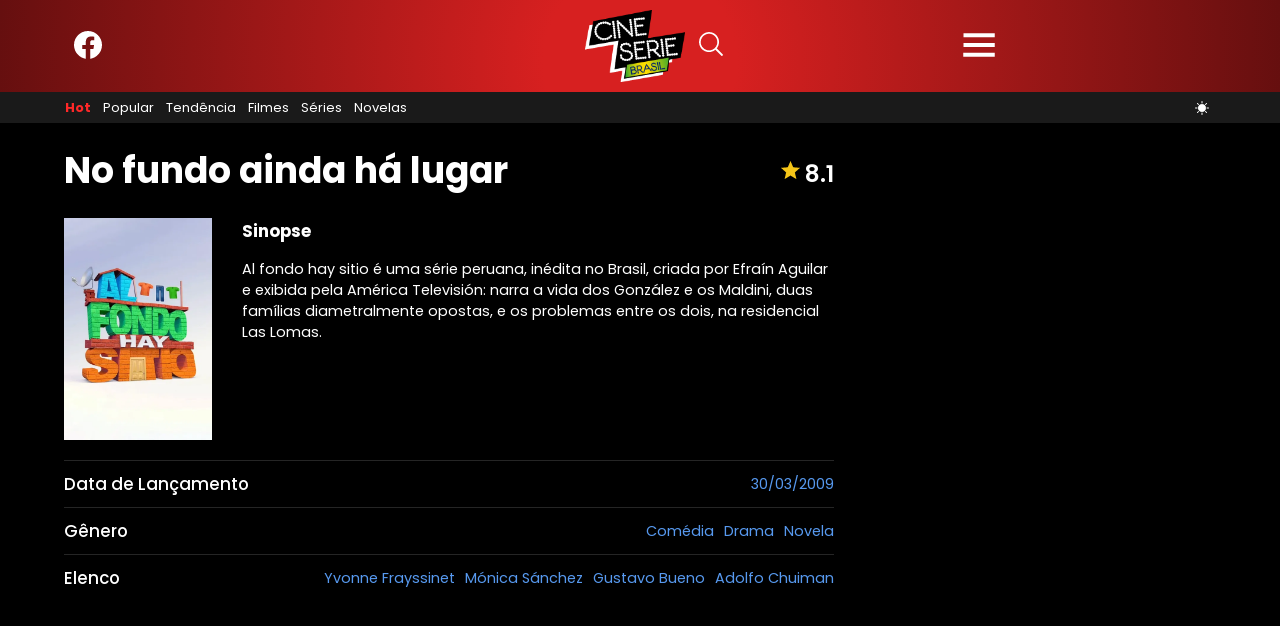

--- FILE ---
content_type: text/html; charset=UTF-8
request_url: https://cineserie.com.br/novelas/no-fundo-ainda-h%C3%A1-lugar-32209
body_size: 14402
content:
<!DOCTYPE html>

<html lang="pt-BR" class=fdx-dark-mode>
<head>
	<script>
	var fdxm = {
		adblock_enabled: null,
		async_uri_prefix: "async",
		capture_page_views: true,
		capture_page_views_retries: 0,
		checks_performed: {},
		lang:{},
		gaid: 'G-DBQ8CQQNGW',
		user_affected_components_config: {},
		user_affected_containers_map: {},
		user_cookie_name: "usersess",
		user_data: {preferences: {},},
		user_presence: false,
	};

	var cineserie = {
        ads: {
            partners: []
        }
    };
	</script>
	
	<meta charset="UTF-8">
	<meta name="theme-color" media="(prefers-color-scheme: light)" content="#0C142A" />
	<meta name="theme-color" media="(prefers-color-scheme: dark)" content="#FFFFFF" />
	<meta name="viewport" content="width=device-width, initial-scale=1">
	<link rel="icon" href="/assets/img/favicons/favicon.ico" sizes="any"><!-- 32×32 -->
	<link rel="icon" href="/assets/img/favicons/icon.svg" type="image/svg+xml">
	<link rel="apple-touch-icon" href="/assets/img/favicons/apple-touch-icon-iphone-60x60.png">
	<link rel="apple-touch-icon" sizes="76x76" href="/assets/img/favicons/apple-touch-icon-ipad-76x76.png">
	<link rel="apple-touch-icon" sizes="120x120" href="/assets/img/favicons/apple-touch-icon-iphone-retina-120x120.png">
	<link rel="apple-touch-icon" sizes="152x152" href="/assets/img/favicons/apple-touch-icon-ipad-retina-152x152.png">
	<link rel="manifest" href="/assets/img/favicons/site.webmanifest" crossorigin="use-credentials">

	<meta http-equiv="X-UA-Compatible" content="IE=edge">
		<link rel="prefetch" href="https://cineserie.com.br/assets/libs/vendor/spfjs/spf.js?ver=b85b0880c3e3b4d545429f208e5af038" as="script" />
	<link rel="prefetch" href="https://cineserie.com.br/assets/templates/fdxm_base_cineserie.js?ver=bef1100cf943b1bae3ccf359ec7b173d" as="script" />

	<!-- <link rel="preload" href="/assets/templates/fonts/poppins-v20-latin-300.woff2" as="font" type="font/woff2" crossorigin="anonymous">
	<link rel="preload" href="/assets/templates/fonts/poppins-v20-latin-500.woff2" as="font" type="font/woff2" crossorigin="anonymous">
	<link rel="preload" href="/assets/templates/fonts/poppins-v20-latin-600.woff2" as="font" type="font/woff2" crossorigin="anonymous">
	<link rel="preload" href="/assets/templates/fonts/poppins-v20-latin-700.woff2" as="font" type="font/woff2" crossorigin="anonymous">
	<link rel="preload" href="/assets/templates/fonts/poppins-v20-latin-regular.woff2" as="font" type="font/woff2" crossorigin="anonymous">
	<link rel="preload" href="/assets/templates/fonts/roboto-v30-latin-regular.woff2" as="font" type="font/woff2" crossorigin="anonymous">
	<link rel="preload" href="/assets/templates/fonts/open-sans-v29-latin-regular.woff2" as="font" type="font/woff2" crossorigin="anonymous"> -->
	<!-- <link rel="preconnect" href="https://fonts.googleapis.com">
	<link rel="preconnect" href="https://fonts.gstatic.com" crossorigin> -->
	<!-- <link href="https://fonts.googleapis.com/css2?family=Open+Sans:wght@400;700&family=Poppins:wght@300;400;500;600;700&family=Roboto:wght@300;400;700&display=swap" rel="preload stylesheet"> -->
	<!--  -->
	<!-- Files preload end  -->
	<!-- Page title tags -->
	<title>No fundo ainda há lugar — cineserie.com.br</title>
	<!-- Meta tags -->
	<meta name="description" content="Al fondo hay sitio é uma série peruana, inédita no Brasil, criada por Efraín Aguilar e exibida pela América Televisión: narra a vida dos González e os Maldini, duas famílias diametralmente opostas, e os problemas entre os dois, na residencial Las Lomas."><meta property="og:type" content="website"><meta property="og:title" content="Al Fondo Hay Sitio"><meta property="og:description" content="Al fondo hay sitio é uma série peruana, inédita no Brasil, criada por Efraín Aguilar e exibida pela América Televisión: narra a vida dos González e os Maldini, duas famílias diametralmente opostas, e os problemas entre os dois, na residencial Las Lomas."><meta property="og:url" content="https://cineserie.com.br/novelas/no-fundo-ainda-há-lugar-32209"><meta property="og:site_name" content="cineserie.com.br"><meta property="og:locale" content="pt-BR"><meta property="og:image" content="https://cineserie.com.br/wp-content/uploads/"><meta property="og:image:width" content="885"><meta property="og:image:height" content="498"><meta name="twitter:card" content="summary_large_image"><meta name="twitter:site" content="@lbdfootball"><meta name="twitter:creator" content="@lbdfootball"><meta name="robots" content="max-snippet:-1, max-image-preview:large, max-video-preview:-1">	<!-- Script tags -->
	<script type="application/ld+json">{"@context":"https://schema.org","@graph":[{"@type":"Organization","@id":"https://cineserie.com.br/#organization","name":"cineserie","url":"https://cineserie.com.br/","sameAs":["https://www.facebook.com/cineseries.com.br"],"logo":{"@type":"ImageObject","@id":"https://cineserie.com.br/#logo","inLanguage":"pt-BR","url":"https://cineserie.com.br/wp-content/uploads/2023/10/2023_10_Cineserie_logo_br_color.png?width=233&height=49&aspect_ratio=233:49&ver=1","contentUrl":"https://cineserie.com.br/wp-content/uploads/2023/10/2023_10_Cineserie_logo_br_color.png?width=233&height=49&aspect_ratio=233:49&ver=1","width":"233","height":"50","caption":"cineserie.com.br"},"image":{"@id":"https://cineserie.com.br/#logo"},"potentialAction":{"@type":"SearchAction","target":{"@type":"EntryPoint","urlTemplate":"https://cineserie.com.br/?s={search_term_string}"},"query-input":{"@type":"PropertyValueSpecification","valueRequired":"https://schema.org/True","valueName":"search_term_string"}}},{"@type":"WebSite","@id":"https://cineserie.com.br/#website","name":"cineserie","description":"cineserie.com.br: Acompanhe todas as not\u00edcias do cinema: Not\u00edcias sobre filmes e series do mundo inteiro cineserie.com.br","alternateName":"cineserie.com.br","publisher":{"@id":"https://cineserie.com.br/#organization"},"url":"https://cineserie.com.br/","potentialAction":{"@type":"SearchAction","target":{"@type":"EntryPoint","urlTemplate":"https://cineserie.com.br/?s={search_term_string}"},"query-input":"required name=search_term_string"},"inLanguage":"pt-BR"},{"@type":"BreadcrumbList","@id":"https://cineserie.com.br/novelas/no-fundo-ainda-h\u00e1-lugar-32209/#breadcrumb","itemListElement":[{"@type":"ListItem","position":1,"item":{"@type":"WebPage","@id":"https://cineserie.com.br/","url":"https://cineserie.com.br/","name":"cineserie"}},{"@type":"ListItem","position":2,"item":{"@type":"WebPage","@id":"https://cineserie.com.br/series","url":"https://cineserie.com.br/series","name":"S\u00e9ries"}},[{"@type":"ListItem","position":3,"item":{"@type":"Movie","@id":"https://cineserie.com.br/novelas/no-fundo-ainda-h\u00e1-lugar-32209","url":"https://cineserie.com.br/novelas/no-fundo-ainda-h\u00e1-lugar-32209","name":"No fundo ainda h\u00e1 lugar"}}]]},{"@context":"http://schema.org","@type":"TVSeries","name":"Al Fondo Hay Sitio","creator":{"@type":"Person","name":["Efrain Aguilar"]},"datePublished":"2009-03-30","image":"https://image.tmdb.org/t/p/w500//g7cuCCkvoBuSwemTHYz3k0hvvmz.jpg","description":"Al fondo hay sitio \u00e9 uma s\u00e9rie peruana, in\u00e9dita no Brasil, criada por Efra\u00edn Aguilar e exibida pela Am\u00e9rica Televisi\u00f3n: narra a vida dos Gonz\u00e1lez e os Maldini, duas fam\u00edlias diametralmente opostas, e os problemas entre os dois, na residencial Las Lomas.","trailer":{"@type":"VideoObject","name":"No fundo ainda h\u00e1 lugar","description":"Al fondo hay sitio \u00e9 uma s\u00e9rie peruana, in\u00e9dita no Brasil, criada por Efra\u00edn Aguilar e exibida pela Am\u00e9rica Televisi\u00f3n: narra a vida dos Gonz\u00e1lez e os Maldini, duas fam\u00edlias diametralmente opostas, e os problemas entre os dois, na residencial Las Lomas.","uploadDate":"2009-03-30","contentUrl":"","embedUrl":"","thumbnailUrl":"http://img.youtube.com/vi//sddefault.jpg"},"aggregateRating":[{"@type":"AggregateRating","ratingValue":"8.051","bestRating":10,"worstRating":0,"ratingCount":"197"}],"actor":[{"@type":"Person","name":"Yvonne Frayssinet"},{"@type":"Person","name":"M\u00f3nica S\u00e1nchez"},{"@type":"Person","name":"Gustavo Bueno"},{"@type":"Person","name":"Adolfo Chuiman"}],"genre":["Com\u00e9dia","Drama","Novela"]},{"@type":"BreadcrumbList","itemListElement":[{"@type":"ListItem","position":1,"item":{"@type":"WebPage","@id":"https://cineserie.com.br/","url":"https://cineserie.com.br/","name":"cineserie"}},{"@type":"ListItem","position":2,"item":{"@type":"WebPage","@id":"https://cineserie.com.br/series","url":"https://cineserie.com.br/series","name":"S\u00e9ries"}},[{"@type":"ListItem","position":3,"item":{"@type":"Movie","@id":"https://cineserie.com.br/novelas/no-fundo-ainda-h\u00e1-lugar-32209","url":"https://cineserie.com.br/novelas/no-fundo-ainda-h\u00e1-lugar-32209","name":"No fundo ainda h\u00e1 lugar"}}]]}]}</script>	<!-- Link tags -->
	<link rel="canonical" href="https://cineserie.com.br/novelas/no-fundo-ainda-há-lugar-32209">	<!-- CSS inline start -->
	<style type="text/css">@font-face{font-family:Poppins;font-display:swap;font-style:normal;font-weight:300;src:local(""),url(/assets/templates/fonts/poppins-v20-latin-300.woff2) format("woff2"),url(/assets/templates/fonts/poppins-v20-latin-300.woff) format("woff")}@font-face{font-family:Poppins;font-display:swap;font-style:normal;font-weight:400;src:local(""),url(/assets/templates/fonts/poppins-v20-latin-regular.woff2) format("woff2"),url(/assets/templates/fonts/poppins-v20-latin-regular.woff) format("woff")}@font-face{font-family:Poppins;font-display:swap;font-style:normal;font-weight:500;src:local(""),url(/assets/templates/fonts/poppins-v20-latin-500.woff2) format("woff2"),url(/assets/templates/fonts/poppins-v20-latin-500.woff) format("woff")}@font-face{font-family:Poppins;font-display:swap;font-style:normal;font-weight:600;src:local(""),url(/assets/templates/fonts/poppins-v20-latin-600.woff2) format("woff2"),url(/assets/templates/fonts/poppins-v20-latin-600.woff) format("woff")}@font-face{font-family:Poppins;font-display:swap;font-style:normal;font-weight:700;src:local(""),url(/assets/templates/fonts/poppins-v20-latin-700.woff2) format("woff2"),url(/assets/templates/fonts/poppins-v20-latin-700.woff) format("woff")}
@font-face{font-family:Roboto;font-display:swap;font-style:normal;font-weight:300;src:local(""),url(/assets/templates/fonts/roboto-v30-latin-300.woff2) format("woff2")}@font-face{font-family:Roboto;font-display:swap;font-style:normal;font-weight:400;src:local(""),url(/assets/templates/fonts/roboto-v30-latin-regular.woff2) format("woff2")}@font-face{font-family:Roboto;font-display:swap;font-style:normal;font-weight:700;src:local(""),url(/assets/templates/fonts/roboto-v30-latin-700.woff2) format("woff2")}
@font-face{font-family:"Open Sans";font-display:swap;font-style:normal;font-weight:400;src:local(""),url(/assets/templates/fonts/open-sans-v29-latin-regular.woff2) format("woff2")}@font-face{font-family:"Open Sans";font-display:swap;font-style:normal;font-weight:700;src:local(""),url(/assets/templates/fonts/open-sans-v29-latin-700.woff2) format("woff2")}
@charset "UTF-8";html{-webkit-text-size-adjust:100%}body{margin:0}main{display:block}h1{font-size:2em;margin:.67em 0}hr{box-sizing:content-box;height:0;overflow:visible}pre{font-family:monospace,monospace;font-size:1em}a{color:unset;text-decoration:none;background-color:transparent}b{font-weight:bolder}img,picture{max-width:100%;display:block;height:auto}img{border-style:none}button,input,select,textarea{font-family:inherit;font-size:100%;margin:0}button,input{overflow:visible}button,select{text-transform:none}[type=button],[type=submit],button{-webkit-appearance:button}[type=button]::-moz-focus-inner,[type=submit]::-moz-focus-inner,button::-moz-focus-inner{border-style:none;padding:0}[type=button]:-moz-focusring,[type=submit]:-moz-focusring,button:-moz-focusring{outline:1px dotted ButtonText}textarea{overflow:auto}[type=checkbox]{box-sizing:border-box;padding:0}[type=search]{-webkit-appearance:textfield;outline-offset:-2px}[type=search]::-webkit-search-decoration{-webkit-appearance:none}::-webkit-file-upload-button{-webkit-appearance:button;font:inherit}[hidden]{display:none}h1,h2,h3{margin:0;letter-spacing:0}input{border:none}input:focus{outline:0}ul{list-style:none;margin:0;padding:0}*,:after,:before{box-sizing:border-box}.container{max-width:1010px;margin:0 auto}.header-content{position:relative;width:100%;padding-top:20px;background-color:var(--color-main-background);border:0;border-bottom:thin solid var(--color-bottom-header-border-1);border-image-slice:1;transition:.2s ease-in-out}.header-content__row{display:flex;flex-direction:column;justify-content:flex-start;align-items:flex-start;padding-left:10px;padding-right:10px;max-width:1182px;margin:0 auto;background-color:var(--color-main-background);padding-bottom:20px}.header-content__col-left{max-width:100%;margin-bottom:20px}.header-content__col-right{max-width:100%}@media screen and (min-width:800px){.header-content__row{flex-direction:row;justify-content:space-between;align-items:center;padding-left:15px;padding-right:15px}.header-content__col-left{max-width:80%;margin-bottom:0}.header-content__col-right{max-width:20%}}.main-content{font-family:Poppins,Roboto,Open Sans,sans-serif,sans-serif;background:var(--color-main-background);color:#fff;padding-top:30px}.main-content__all{width:100%;padding-left:15px;padding-right:15px}.main-content__row{display:flex;flex-direction:column;justify-content:center;align-items:center;max-width:1182px;margin:0 auto;position:relative;z-index:1}.main-content__col-left,.main-content__col-right{width:100%;padding-left:10px;padding-right:10px;margin-bottom:30px}.main-content__col-right{display:flex;flex-direction:column;gap:30px}.main-content__col-right:last-child{margin-bottom:30px}.main-content__col-right-sticky-top{display:flex;flex-direction:column;gap:30px;position:sticky;top:112px}@media screen and (min-width:800px){.main-content__row{flex-direction:row;flex-wrap:nowrap;justify-content:center;align-items:stretch}.main-content__col-left{flex:2;max-width:70%}.main-content__col-right{flex:1;max-width:30%}}@media screen and (min-width:1025px){.main-content__col-left{max-width:67.66667%;padding-left:15px;padding-right:15px}.main-content__col-right{min-width:32.33333%;padding-left:15px;padding-right:15px}}@media screen and (min-width:800px) and (max-width:1042px){.main-content__col-right{width:100%;min-width:321px}}.component__title{font-size:.938rem;line-height:1.125;font-weight:800;text-transform:uppercase;letter-spacing:normal;color:var(--color-secondary);margin-bottom:20px}.component__header{width:100%;color:#fff;margin:0 0 15px}.component__header-filter-list{display:flex;flex-wrap:wrap;text-transform:uppercase;border-bottom:1px solid var(--color-primary)}.component__header-filter-item{font-size:.8125rem;font-weight:700;color:#c0bfbf;border-bottom:1px solid transparent;transition:border-color 375ms ease-in-out,background-color 375ms ease-in-out,color 375ms ease-in-out;padding:8px 7px;margin-bottom:-1px;cursor:pointer}.component__header-filter-item:hover,.component__white_border_menu_item{color:#fff;border-bottom:1px var(--color-post-list-filter) solid}.component__body{width:100%;height:auto}.component__buttons{display:flex;justify-content:center;margin:20px 0 0 0}@media screen and (min-width:601px){.component__title{font-size:1rem}.component__header-filter-item{font-size:.875rem;padding:8px 10px}}@media screen and (min-width:1025px){.component__title{font-size:1.125rem}}.black-box{border-radius:10px!important;padding:20px 10px;background-color:var(--color-primary)}@media screen and (min-width:601px){.black-box{padding:25px 15px}}@media screen and (min-width:800px){.black-box{padding:20px 20px}}@media screen and (min-width:1025px){.black-box{padding:30px 30px}}.posts--body{display:grid;gap:30px}@media screen and (min-width:601px){.posts--body{grid-template-columns:repeat(2,1fr);gap:30px 20px}}@media screen and (min-width:1025px){.posts--body{gap:30px}}.icon{fill:var(--color-primary-icon)}.icon--fdx-smaller{height:.675rem;width:.675rem}.icon--xxs{height:1rem;width:1rem}.icon--xs{height:1.2rem;width:1.2rem}.icon--s{height:1.75rem;width:1.75rem}.icon--m{height:2rem;width:2rem}.icon--l{height:2.625rem;width:2.625rem}.icon--xl{height:3rem;width:3rem}.icon--xxl{height:4.3rem;width:4.3rem}.icon--blue{fill:var(--color-primary)}.icon--only-white{fill:var(--white)}.icon--only-yellow{fill:var(--yellow)}.icon--gray{fill:var(--gray)}.icon--light-gray{fill:#ccc}.icon--pink{fill:var(--pink)}.icon--primary-icon{fill:var(--color-primary-icon)}.item__image{position:relative}.item__entry-flags{margin-bottom:10px;position:absolute;z-index:12;left:10px;right:auto;top:-5px;transition:top 175ms ease-in-out}.item__entry-flags:hover{top:-10px}.item__entry-flag{display:block;box-sizing:border-box;position:relative;top:0;width:35px;height:35px;vertical-align:top;font-size:0;line-height:30px;text-align:center;border-style:solid;border-radius:50%;border-color:#f5205d;background-color:#f5205d;color:#fff}.item__category{text-transform:uppercase;text-decoration:none;border:1px solid #333;border-color:var(--color-primary);font-size:.8125rem;font-weight:600;line-height:18px;letter-spacing:normal;color:#fff;padding:3px 9px;transition:border-color 375ms ease-in-out,background-color 375ms ease-in-out,color 375ms ease-in-out}@media (min-width:800px){.item__category{padding:1px 9px}}.item__category:hover{background-color:var(--color-primary-category)!important;border:1px solid var(--color-secondary)}.item__reactions{display:flex;justify-content:start;align-items:center;font-size:.8125rem;line-height:18px;padding:1px 9px}.item__reactions span{color:#ccc;font-weight:400;margin-left:5px}.item__title{line-height:1.2}.item--featured{margin-bottom:40px}.item--featured .thumbnail__link{position:relative;z-index:3;grid-row:1/2;grid-column:1/2;-webkit-background-size:cover;-moz-background-size:cover;-o-background-size:cover;background-size:cover}.item--featured .thumbnail__link img{width:100%;height:100%;border-radius:10px 10px 0 0;object-fit:cover}@media screen and (min-width:601px){.item--featured .thumbnail__link{height:100%}}.item--featured .item__image{display:grid;width:100%;height:100%;grid-template-rows:1fr;grid-template-columns:1fr}.item--featured .item__info{display:flex;flex-direction:column;pointer-events:none;position:relative;z-index:4;grid-row:1/2;grid-column:1/2;padding:20px 10px;align-self:end;background-position:center bottom;background-repeat:no-repeat;border-radius:10px;color:#fff;background-image:linear-gradient(to bottom,transparent,rgba(0,0,0,.75) 100%)}.item--featured .item__info-thumbnail{display:inline-flex;position:relative;z-index:5;pointer-events:all;align-items:center;flex-wrap:wrap}.item--featured .item__title{display:inline-flex;pointer-events:none;position:relative;z-index:3;margin-top:8px;font-size:1.5rem;-webkit-line-clamp:3;-webkit-box-orient:vertical;overflow:hidden;line-height:1.067;letter-spacing:-.05em;font-weight:600;text-shadow:1px 1px 0 rgba(0,0,0,.33)}@media screen and (min-width:601px){.item--featured .item__info{padding:20px 30px}.item--featured .item__title{font-size:1.625rem}}@media screen and (min-width:1025px){.item--featured .item__title{font-size:2.125rem}}.item--default{display:flex;flex-direction:column;width:100%}.item--default .thumbnail__link{grid-column:1/2;grid-row:1/3;-webkit-background-size:cover;-moz-background-size:cover;-o-background-size:cover;background-size:cover}.item--default .thumbnail__link img{border-radius:10px 10px 0 0;object-fit:cover;width:100%}.item--default .item__image{display:grid}.item--default .item__category{justify-self:start;margin-left:1px;margin-bottom:0}.item--default .item__info{flex:1 0 auto;background-color:var(--color-primary);padding:12px 10px;border-radius:0 0 10px 10px}.item--default .item__info-thumbnail{grid-column:1/2;grid-row:2/3;position:relative}.item--default .item__reactions{justify-content:center;background-color:#0c142a}.item--default .item__reactions .icon{fill:#b4b4b4}.item--default .item__reactions span{color:#b4b4b4}.item--default .item__title{font-size:1.125rem;display:-webkit-box;-webkit-line-clamp:3;-webkit-box-orient:vertical;overflow:hidden;color:var(--color-secondary)}.item--default .item__title:hover{color:var(--color-primary-links)}.item--default .item__paragraph{font-size:.938rem;line-height:18px;font-weight:600;letter-spacing:-.025em;color:var(--color-item-paragraph);display:-webkit-box;-webkit-line-clamp:2;-webkit-box-orient:vertical;overflow:hidden}.item--default .item__time-published{font-size:.875rem;font-weight:400;line-height:16px;margin-bottom:2px;color:var(--color-general-text);letter-spacing:normal}.item--default .item__time-published time{display:inline-block;margin-right:5px;vertical-align:top}@media screen and (min-width:601px){.item--default .item__info{padding:15px 20px}.item--default .item__title{font-size:1.25rem}}@media screen and (min-width:800px){.item--default .item__info{padding:20px 30px}}.item--numbered{position:relative}.item--numbered .thumbnail__link img{width:100%}.item--numbered .item__image{display:block}.item--numbered .item__image .add-radius{border-radius:10px}.item--numbered .item__info{display:flex;justify-content:center;align-items:center;position:absolute;font-size:1rem;width:30px;height:30px;border-radius:100%;background-color:var(--blue);top:7px;left:7px;pointer-events:none}.item--border .item__image img{border-radius:10px!important}.btn{cursor:pointer;text-transform:uppercase;font:700 .8125rem serif;font-family:Poppins,Roboto,Open Sans,sans-serif;border-radius:5px}.btn--m{width:22.75rem;padding:8px 18px}@media screen and (min-width:1025px){.btn--m{width:22.75rem;padding:5px 18px}}.btn--dark{background-color:var(--black);color:#fff;border-color:var(--black)}.amp #content_button_amp{display:flex;justify-content:center;margin:30px 0}.amp #content_button_amp a{display:flex;justify-content:center;width:22.75rem;padding:12px 18px;background-color:#282828;color:#fff;cursor:pointer;text-transform:uppercase;font:700 .8125rem serif;font-family:Poppins,Roboto,Open Sans,sans-serif;border-radius:5px}.skeleton{display:flex;flex-direction:column;background-color:#f6f6f6;border-radius:10px}.skeleton__title{height:27px;border-radius:10px;background-image:linear-gradient(90deg,#ddd 0,#e8e8e8 40px,#ddd 80px);animation:slidein_title 1s infinite;transform-origin:0 100%}@keyframes slidein{0%{transform:scaleX(.2)}100%{transform:scaleX(1)}}@keyframes slidein_title{0%{transform:scaleX(.2)}100%{transform:scaleX(.7)}}html{overflow-y:scroll}body{background-color:#fff;font-family:Poppins,Roboto,Open Sans,sans-serif,sans-serif;font-size:12px;letter-spacing:normal;position:relative;min-height:100vh;display:flex;flex-direction:column}::-webkit-scrollbar{width:16px;height:5px}::-webkit-scrollbar-thumb{background-color:#6c707a!important}::-webkit-scrollbar-track{background:var(--color_content)}button,button:focus,textarea,textarea:focus{outline:0}::-webkit-scrollbar-button:single-button{background-color:#0c142a;display:block;background-size:10px;background-repeat:no-repeat}::-webkit-scrollbar-button:single-button:vertical:decrement{height:17px;width:16px;background-position:center 4px;background-image:url("data:image/svg+xml;utf8,<svg xmlns='http://www.w3.org/2000/svg' width='100' height='100' fill='rgb(96, 96, 96)'><polygon points='50,00 0,50 100,50'/></svg>")}::-webkit-scrollbar-button:single-button:vertical:decrement:hover{background-image:url("data:image/svg+xml;utf8,<svg xmlns='http://www.w3.org/2000/svg' width='100' height='100' fill='rgb(112, 112, 112)'><polygon points='50,00 0,50 100,50'/></svg>")}::-webkit-scrollbar-button:single-button:vertical:decrement:active{background-image:url("data:image/svg+xml;utf8,<svg xmlns='http://www.w3.org/2000/svg' width='100' height='100' fill='rgb(128, 128, 128)'><polygon points='50,00 0,50 100,50'/></svg>")}::-webkit-scrollbar-button:single-button:vertical:increment{height:17px;width:16px;background-position:center 8px;background-image:url("data:image/svg+xml;utf8,<svg xmlns='http://www.w3.org/2000/svg' width='100' height='100' fill='rgb(96, 96, 96)'><polygon points='0,0 100,0 50,50'/></svg>")}::-webkit-scrollbar-button:single-button:vertical:increment:hover{background-image:url("data:image/svg+xml;utf8,<svg xmlns='http://www.w3.org/2000/svg' width='100' height='100' fill='rgb(112, 112, 112)'><polygon points='0,0 100,0 50,50'/></svg>")}::-webkit-scrollbar-button:single-button:vertical:increment:active{background-image:url("data:image/svg+xml;utf8,<svg xmlns='http://www.w3.org/2000/svg' width='100' height='100' fill='rgb(128, 128, 128)'><polygon points='0,0 100,0 50,50'/></svg>")}#footer_wrapper{margin-top:auto}.content-row{display:-ms-flexbox;display:-webkit-flex;display:flex;-ms-flex-wrap:wrap;-webkit-flex-wrap:wrap;flex-wrap:wrap;-ms-flex-align:stretch;-webkit-align-items:stretch;align-items:stretch;max-width:1182px;margin:0 auto;position:relative}.row{display:flex}.column{border:0!important;width:100%;padding:15px 15px 0;font-size:12px}
/* Make clicks pass-through */
#nprogress {
  pointer-events: none;
}

#nprogress .bar {
  background: #29d;

  position: fixed;
  z-index: 1031;
  top: 0;
  left: 0;

  width: 100%;
  height: 2px;
}

/* Fancy blur effect */
#nprogress .peg {
  display: block;
  position: absolute;
  right: 0px;
  width: 100px;
  height: 100%;
  box-shadow: 0 0 10px #29d, 0 0 5px #29d;
  opacity: 1.0;

  -webkit-transform: rotate(3deg) translate(0px, -4px);
      -ms-transform: rotate(3deg) translate(0px, -4px);
          transform: rotate(3deg) translate(0px, -4px);
}

/* Remove these to get rid of the spinner */
#nprogress .spinner {
  display: block;
  position: fixed;
  z-index: 1031;
  top: 15px;
  right: 15px;
}

#nprogress .spinner-icon {
  width: 18px;
  height: 18px;
  box-sizing: border-box;

  border: solid 2px transparent;
  border-top-color: #29d;
  border-left-color: #29d;
  border-radius: 50%;

  -webkit-animation: nprogress-spinner 400ms linear infinite;
          animation: nprogress-spinner 400ms linear infinite;
}

.nprogress-custom-parent {
  overflow: hidden;
  position: relative;
}

.nprogress-custom-parent #nprogress .spinner,
.nprogress-custom-parent #nprogress .bar {
  position: absolute;
}

@-webkit-keyframes nprogress-spinner {
  0%   { -webkit-transform: rotate(0deg); }
  100% { -webkit-transform: rotate(360deg); }
}
@keyframes nprogress-spinner {
  0%   { transform: rotate(0deg); }
  100% { transform: rotate(360deg); }
}


@charset "UTF-8";#button{display:flex;justify-content:center;align-items:center;background-color:#ccc;width:40px;height:40px;text-align:center;border-radius:4px;position:fixed;bottom:12px;right:15px;transition:background-color .3s,opacity .5s,visibility .5s;opacity:0;visibility:hidden;z-index:1000}#button::after{color:#fff}#button:hover{cursor:pointer;filter:var(--white-icons)}#button:active{background-color:#555}#button.show{display:flex;justify-content:center;align-items:center;opacity:1;visibility:visible}html.fdx-header-sidebar-off #header_wrapper .aside{width:320px;background-color:var(--color-aside);-webkit-overflow-scrolling:touch;transition:width .5s ease-in-out}html.fdx-header-sidebar-off #header_wrapper .header-sidebar-overlay{display:block;visibility:visible;opacity:.666;transition:visibility .5s,opacity .5s cubic-bezier(.735,.185,.41,1.245)}.off{display:none}.header-sidebar-overlay{visibility:hidden;width:100%;position:fixed;z-index:6;top:0;bottom:0;cursor:pointer;transition:visibility 0s .5s,opacity .5s cubic-bezier(.735,.185,.41,1.245);-webkit-backface-visibility:hidden;backface-visibility:hidden;background-color:#fff;opacity:0}#header_wrapper{clear:both;position:static;position:-webkit-sticky;position:sticky;left:0;right:0;top:0;z-index:5}#header_wrapper .header{display:block;background:var(--color-header);transition:.4s ease-in-out}#header_wrapper .header .top-menu{margin:0 auto;max-width:1182px;display:flex;justify-content:space-between;align-items:center;padding:10px}#header_wrapper .header .top-menu__toggle-arrow{display:none;position:absolute;z-index:2;left:50%;right:auto;bottom:0;width:0;height:0;margin-left:-6px;border-width:6px;border-style:solid;border-color:transparent transparent var(--color-search-background);content:""}#header_wrapper .header .top-menu__social-media{flex:2;display:flex;justify-content:flex-start;align-items:center}#header_wrapper .header .top-menu__social-media-item:first-child{margin-left:15px}#header_wrapper .header .top-menu__social-media-item{margin-right:20px}#header_wrapper .header .top-menu__social-media-item>a :hover{filter:var(--red-icons)}#header_wrapper .header .top-menu__logo{display:flex;justify-content:start;margin-right:10px}#header_wrapper .header .top-menu__search-button-wrapper{height:37px;justify-self:flex-end;position:relative;flex:1;display:flex}#header_wrapper .header .top-menu__search-button{position:relative;cursor:pointer;margin:0;padding:0;border:none;background-color:transparent}#header_wrapper .header .top-menu__search-form-wrapper{width:320px;position:absolute;top:35px;left:-292px;background-color:var(--color-search-background);color:var(--gray);transition:all .3s ease;z-index:6;display:none;visibility:hidden;opacity:0}#header_wrapper .header .top-menu__search-form{margin:20px 30px}#header_wrapper .header .top-menu__fdx-search-show{display:block;visibility:visible;opacity:1;transition:all .3s ease}#header_wrapper .header .top-menu__search-form-wrapper>form .top-menu__search-form-inner{width:100%;display:flex;align-items:center;position:relative}#header_wrapper .header .top-menu__search-form-wrapper>form .top-menu__search-form-inner .top-menu__search-form-field{width:100%;border:1px var(--color-filter-border) solid;background-color:var(--color_content);color:var(--color-primary-text);font-size:14px;padding:8px;border-radius:5px;outline:0}#header_wrapper .header .top-menu__search-form-wrapper>form .top-menu__search-form-inner .top-menu__search-form-field:focus{border-color:var(--color-search-border)}#header_wrapper .header .top-menu__search-form-field-button{position:absolute;right:5px;width:30px;height:30px;background-size:25px;background-color:transparent;color:inherit;text-align:center;border:none;border-radius:5px;font-size:0;cursor:pointer}#header_wrapper .header .top-menu .top-menu__search-form-field::-webkit-search-cancel-button{position:relative;right:30px;cursor:pointer}#header_wrapper .header .top-menu__hamburger-toggle-wrap{flex:1;order:4;display:flex;justify-content:end;align-items:center}#header_wrapper .header .top-menu__hamburger-toggle-wrap a.hamburger-toggle{display:block;padding:0;cursor:pointer}#header_wrapper .header .top-menu--period-time{display:none}@media screen and (max-width:1025px){#header_wrapper .header .top-menu{padding-top:5px;padding-bottom:5px}#header_wrapper .header .top-menu__social-media{display:none}#header_wrapper .header .top-menu__logo{margin-right:0;order:2}#header_wrapper .header .top-menu__search-button-wrapper{order:3;justify-content:end}#header_wrapper .header .top-menu--period-time{display:block;margin-right:5px}#header_wrapper .header .top-menu--period-time button.mobile-toggle-btn{background-color:transparent;border:none;cursor:pointer}#header_wrapper .header .top-menu--period-time button.mobile-toggle-btn svg.icon{display:inline-block;vertical-align:middle;margin:auto 0}#header_wrapper .header .top-menu--period-time button.mobile-toggle-btn .icon-moon-night{transform:rotate(195deg)}#header_wrapper .header .top-menu__hamburger-toggle-wrap{order:1;justify-content:start}#header_wrapper .header .top-menu__hamburger-toggle-wrap a.hamburger-toggle{margin-right:1px}#header_wrapper .header .top-menu__search-form-wrapper{right:-10px;width:100vw;left:unset}}@media screen and (max-width:601px){#header_wrapper .header .top-menu{padding-top:2px;padding-bottom:2px}#header_wrapper .header .top-menu__logo-default>img{max-width:190px;max-height:70px}}#header_wrapper .header .menu-nav{background-color:var(--color-primary-nav)}#header_wrapper .header .menu-nav__main-nav{min-height:31.19px;max-width:1182px;margin:0 auto;display:flex;justify-content:space-between;align-items:center;padding:0 10px}#header_wrapper .header .menu-nav__url-list-item{display:flex;min-height:18px;flex-wrap:wrap;color:#fff;font-size:.8125rem;font-weight:400;line-height:16px}#header_wrapper .header .menu-nav__first{color:var(--color-active-nav);font-weight:700}#header_wrapper .header .menu-nav .toggle-btn,#header_wrapper .header .menu-nav__has-submenu,#header_wrapper .header .menu-nav__url-list-item>li{position:relative;padding:4px 6px}#header_wrapper .header .menu-nav__has-submenu>a,#header_wrapper .header .menu-nav__url-list-item>li>a{display:inline-block;vertical-align:middle;margin:auto 0}#header_wrapper .header .menu-nav__has-submenu>a>.icon,#header_wrapper .header .menu-nav__url-list-item>li>a>.icon{margin-left:5px;display:inline-block;vertical-align:middle;fill:#fff}#header_wrapper .header .menu-nav__has-sub-submenu>a:hover,#header_wrapper .header .menu-nav__has-submenu>a:hover,#header_wrapper .header .menu-nav__url-list-item>li>a:hover{color:var(--color-active-nav)}#header_wrapper .header .menu-nav__dropdown-url-items,#header_wrapper .header .menu-nav__submenu-url-items{display:none;width:245px;max-width:270px;position:absolute;top:13px;opacity:0;text-transform:uppercase;padding:20px 0;background:var(--color-primary-dropdown);transition:all .3s linear}#header_wrapper .header .menu-nav__dropdown-url-items>li:hover>ul.menu-nav__submenu-url-items,#header_wrapper .header .menu-nav__url-list-item>li:hover>ul.menu-nav__dropdown-url-items{display:block;opacity:1;transform:translateY(5%)}#header_wrapper .header .menu-nav__has-submenu{padding:4px 15px 4px 20px}#header_wrapper .header .menu-nav--submenu-right{display:none;position:absolute;width:230px;max-width:240px;left:240px;top:-50%}#header_wrapper .header .menu-nav__period-toggle{display:flex;justify-content:center;align-items:center;cursor:pointer}#header_wrapper .header .menu-nav__period-toggle button.toggle-btn{display:flex;background-color:transparent;border:none;cursor:pointer;margin-left:5px;margin-right:5px}#header_wrapper .header .menu-nav__period-toggle button.toggle-btn svg.icon{display:inline-block;vertical-align:middle;margin:auto 0}@media screen and (max-width:1025px){#header_wrapper .header .menu-nav{display:none}}#header_wrapper .header .aside{width:0;height:100vh;position:fixed;z-index:7;top:0;bottom:0;left:0;right:auto;background-color:var(--color-aside);color:var(--color-letters);overflow-y:auto;overflow-x:hidden;overscroll-behavior:contain;-webkit-overflow-scrolling:touch;transition:width .5s ease-in-out}#header_wrapper .header .aside__wrapper{display:block;width:320px;min-height:100vh;z-index:3;padding:15px 30px}#header_wrapper .header .aside__top-list{font-size:1rem;font-weight:700;text-transform:uppercase;margin-bottom:30px;line-height:1.125}#header_wrapper .header .aside__item{display:block;margin:4px 0}#header_wrapper .header .aside--close-item{text-align:center;opacity:1;margin-bottom:15px}#header_wrapper .header .aside--close-item>i{cursor:pointer;padding:5px 15px}#header_wrapper .header .aside--close-item>i :hover{opacity:.5}#header_wrapper .header .aside__middle{display:flex;margin-bottom:30px}#header_wrapper .header .aside--item-social-media{margin:0 10px}#header_wrapper .header .aside--item-social-media>a>.icon{height:1.75rem;width:1.75rem}#header_wrapper .header .aside__bottom{display:block;font-size:13px;line-height:20px}#header_wrapper .header .aside--item-bottom:nth-child(1){color:var(--color-active-nav)}#header_wrapper .header .aside__has-submenu>a,#header_wrapper .header .aside__item>a{display:flex;justify-content:space-between;align-items:center}#header_wrapper .header .aside__has-submenu>a>.icon,#header_wrapper .header .aside__item>a>.icon{display:inline-block;vertical-align:middle;fill:var(--color-primary)}#header_wrapper .header .aside__dropdown-url-items>li>a>.fdx-icon-arrow-up,#header_wrapper .header .aside__item>a>.fdx-icon-arrow-up{transform:rotate(180deg);transition:transform .2s}#header_wrapper .header .aside__dropdown-url-items{display:none;font-weight:700;padding:20px 0 20px 10px;text-transform:uppercase;transition:all .5s ease-in-out}#header_wrapper .header .aside__dropdown-url-items>li,#header_wrapper .header .aside__submenu-url-items>li{padding:4px 0}#header_wrapper .header .aside__dropdown-url-items>li:nth-child(1),#header_wrapper .header .aside__submenu-url-items>li:nth-child(1){color:#a0a0a0;font-weight:700}#header_wrapper .header .aside--item-social-media>a:hover,#header_wrapper .header .aside__dropdown-url-items>li>a:hover,#header_wrapper .header .aside__item>a:hover,#header_wrapper .header .aside__submenu-url-items>li>a:hover{color:var(--color-active-nav)}#header_wrapper .header .aside__submenu-url-items{display:none;background:var(--color_header_footer);margin:15px 25px 15px 15px}#header_wrapper .header .fdx-aside-show{width:320px}#header_wrapper .header .active,#header_wrapper .header .fdx-active-hover{color:var(--color-active-nav)}#button.show{display:flex;justify-content:center;align-items:center;opacity:1;visibility:visible}.amp #header_wrapper .header{background:#fff}.amp #header_wrapper .header.fdx-aside-show .aside{width:320px;-webkit-overflow-scrolling:touch;transition:width .5s ease-in-out}.amp #header_wrapper .header.fdx-aside-show .header-sidebar-overlay{display:block;visibility:visible;opacity:.666;transition:visibility .5s,opacity .5s cubic-bezier(.735,.185,.41,1.245)}.amp #header_wrapper .header .top-menu{max-width:758px;padding:0 30px 0}.amp #header_wrapper .header .top-menu__logo{justify-content:center;order:2;width:100%}.amp #header_wrapper .header .top-menu__logo img{max-height:40px;object-fit:contain;width:100%}.amp #header_wrapper .header .top-menu .icon--blue{fill:#0c142a}.amp #header_wrapper .header .top-menu__hamburger-toggle-wrap .hamburger-toggle{display:block;padding:0;cursor:pointer}.amp #header_wrapper .header .aside{font-family:Roboto,sans-serif;background-color:#1a1a1a;color:#ccc;width:unset;position:unset}.amp #header_wrapper .header .aside ul{padding-left:2em;padding-right:1em;list-style-type:circle}.amp #header_wrapper .header .aside__top-list{font-size:.875rem;margin-bottom:30px;font-weight:unset;text-transform:unset}.amp #header_wrapper .header .aside__wrapper{z-index:3;padding:30px 15px}.amp #header_wrapper .header .aside--item-social-media>a:hover,.amp #header_wrapper .header .aside__dropdown-url-items>li>a:hover,.amp #header_wrapper .header .aside__item>a:hover,.amp #header_wrapper .header .aside__submenu-url-items>li>a:hover{filter:unset}.amp #header_wrapper .header .aside--item-bottom:nth-child(1){color:unset}.amp #header_wrapper .header .aside__bottom{font-size:13px}.amp #header_wrapper .header .aside__bottom a{color:#f5205d}.amp #header_wrapper .header .aside__item{display:list-item}.amp #header_wrapper .header .aside--item-top{display:block}.fdx-animation{animation:rotate .5s ease}@keyframes fade_out{0%{transform:scale(1)}100%{transform:scale(1)}}@keyframes rotate{0%{-webkit-transform:rotate(0)}100%{-webkit-transform:rotate(359deg)}}@keyframes bounce{0%{transform:translate(0,0)}25%{transform:translate(0,-12px)}50%{transform:translate(0,0)}75%{transform:translate(0,-6px)}100%{transform:translate(0,0)}}.fdx-edge{right:0}.fdx-no-edge{left:0}
:root {
  /* --- Page Colors --- */
  /* - Colors */
  --white: #ffffff;
  --yellow: #f5c518;
  --concrete: #F2F2F2;
  --blue: #0c142a;
  --light-gray: #CCCCCC;
  --bright-gray: #A2A2A2;
  --gray: #1a1a1a;
  --granite-gray: #666666;
  --color-medium-gray: #959595;
  --dark-gray: #0e0a00;
  --better-gray: #1f1f1f;
  --roman-silver: #848996;
  --american-silver: #cccdd1;
  --black: #000;
  --charleston-green: #2E2D2A;
  --gradient-blue: linear-gradient(var(--color_content) 94%, #070d1b 100%);
  --gradient-white: linear-gradient(var(--color_content) 94%, rgb(180, 180, 180) 100%);
  --light-pink: #ffdee6;
  --pink: #f5205d;
  --awesome-dark: #cf0645;
  --awesome-light: #fc0754;
  --awesome: #E3205D;
  --light-awesome: #F22C5D;
  --red: #fd3939;
  --red-dark: #ff2828;
  --gradient-red: radial-gradient(circle, #d72020 15%, #440a0a 125%);
  --awesome-red: #d72020;
  --light-blue: #0a1941;
  --yankees-blue: #232a3c;
  --straw: #48491a;
  --rifle-green: #414733;
  --alto: #DBDBDB;
  --twitter-color: #1DA1F2;
  --facebook-color: #1877f2;
  --reddit-color: #ff4500;
  --whatsapp-color: #25D366;
  --pinterest-color: #bd081c;
  --transparent: transparent;
  /* AMP colors */
  --silver-chalice: #a5a5a5;
  --radical-red: #FF1760;
  --red-ribbon: #DA0045;
  --scorpion: #595959;
  /* - Icons */
  --white-icons: invert(100%) sepia(54%) saturate(0%) hue-rotate(107deg) brightness(106%) contrast(101%);
  --blue-icons: invert(8%) sepia(29%) saturate(1354%) hue-rotate(185deg) brightness(92%) contrast(100%);
  --light-gray-icons: invert(95%) sepia(12%) saturate(0%) hue-rotate(174deg) brightness(89%) contrast(82%);
  --dark-gray-icons: invert(20%) sepia(23%) saturate(592%) hue-rotate(184deg) brightness(92%) contrast(91%);
  --red-icons: brightness(0) saturate(100%) invert(22%) sepia(100%) saturate(4233%) hue-rotate(332deg) brightness(101%) contrast(92%);
  /* - Background */
  --background-gradient: linear-gradient(90deg, rgba(38, 38, 38, 1) 0%, rgba(84, 84, 84, 1) 46%, rgba(60, 60, 60, 1) 100%);
  /*---------------------*/
}

:root {
  --color-header: var(--gradient-red);
  --color-aside: var(--white);
  --color-primary: var(--black);
  --color-main-background: var(--better-gray);
  --color-primary-text: var(--white);
  --color-secondary-text: var(--light-gray);
  --color-text-link: var(--red);
  --color-active-nav: var(--red-dark);
  --color-primary-nav: var(--gray);
  --color-primary-links: var(--red);
  --color-primary-dropdown: var(--blue);
  --color-primary-icon: var(--light-gray);
  --color-primary-share-post: var(--gray);
  --color-secondary-icon: var(--light-gray);
  --color-secondary: var(--gradient-red);
  --color-secondary-nav: var(--white);
  --color-item-paragraph: var(--light-gray);
  --color-filter-border: var(--gray);
  --color-bg-footer: var(--concrete);
  --color-primary-category: var(--red-dark);
  --color-border-category: var(--gray);
  --color-bottom-header-border-1: var(--gray);
  --color-bottom-header-border-2: var(--gray);
  --color-footer-text: var(--granite-gray);
  --color-footer-links: var(--awesome-dark);
  --color-footer-border: var(--black);
  --color-pre-footer-links: var(--american-silver);
  --color-header-icons: var(--blue-icons);
  --color-right-icons: var(--light-gray-icons);
  --color-search-background: var(--better-gray);
  --color-letters: var(--dark-gray);
  --color-related-title: var(--white);
  --color-page_titles: var(--white);
  --color-news_border: var(--gray);
  --color-contact-border: var(--granite-gray);
  --color-search-border: var(--gradient-blue);
  --color-divers_category: var(--gray);
  --color-primary-comments: var(--light-gray);
  --color-search-header: var(--bright-gray);
  --color-post-list-filter: var(--white);
  --color-filter-popular: var(--awesome);
  --color-content-links: var(--awesome);
  --color-general-text: var(--color-medium-gray);
  --color-item-number: var(--color-medium-gray);
  --color-neutral: var(--transparent);
}

html.fdx-dark-mode {
  --color-header: var(--gradient-red);
  --color-aside: var(--white);
  --color-primary: var(--black);
  --color-main-background: var(--better-gray);
  --color-primary-text: var(--white);
  --color-secondary-text: var(--light-gray);
  --color-text-link: var(--red);
  --color-active-nav: var(--red-dark);
  --color-primary-nav: var(--gray);
  --color-primary-links: var(--red);
  --color-primary-dropdown: var(--blue);
  --color-primary-icon: var(--light-gray);
  --color-primary-share-post: var(--gray);
  --color-secondary-icon: var(--light-gray);
  --color-secondary: var(--gradient-red);
  --color-secondary-nav: var(--white);
  --color-item-paragraph: var(--light-gray);
  --color-filter-border: var(--gray);
  --color-bg-footer: var(--concrete);
  --color-primary-category: var(--red-dark);
  --color-border-category: var(--gray);
  --color-bottom-header-border-1: var(--gray);
  --color-bottom-header-border-2: var(--gray);
  --color-footer-text: var(--granite-gray);
  --color-footer-links: var(--awesome-dark);
  --color-footer-border: var(--black);
  --color-pre-footer-links: var(--american-silver);
  --color-header-icons: var(--blue-icons);
  --color-right-icons: var(--light-gray-icons);
  --color-search-background: var(--better-gray);
  --color-letters: var(--dark-gray);
  --color-related-title: var(--white);
  --color-page_titles: var(--white);
  --color-news_border: var(--gray);
  --color-contact-border: var(--granite-gray);
  --color-search-border: var(--gradient-blue);
  --color-divers_category: var(--gray);
  --color-primary-comments: var(--light-gray);
  --color-search-header: var(--bright-gray);
  --color-post-list-filter: var(--white);
  --color-filter-popular: var(--awesome);
  --color-content-links: var(--awesome);
  --color-general-text: var(--color-medium-gray);
  --color-item-number: var(--color-medium-gray);
  --color-neutral: var(--transparent);
}

html.fdx-light-mode {
  --color-header: var(--gradient-red);
  --color-aside: var(--black);
  --color-primary: var(--white);
  --color-primary-text: var(--black);
  --color-secondary-text: var(--black);
  --color-text-link: var(--awesome-dark);
  --color-active-nav: var(--red-dark);
  --color-primary-nav: var(--granite-gray);
  --color-primary-dropdown: var(--blue);
  --color-primary-icon: var(--gray);
  --color-primary-share-post: var(--white);
  --color-secondary-icon: var(--light-gray);
  --color-secondary: var(--black);
  --color-item-paragraph: var(--granite-gray);
  --color-filter-border: var(--light-gray);
  --color-bg-footer: var(--blue);
  --color-border-category: var(--concrete);
  --color-bottom-header-border-1: var(--white);
  --color-bottom-header-border-2: var(--light-gray);
  --color-footer-text: var(--bright-gray);
  --color-footer-links: var(--awesome-light);
  --color-footer-border: var(--american-silver);
  --footer-titles: var(--white);
  --color-pre-footer-links: var(--gray);
  --color-news_border: var(--white);
  --color-letters: var(--white);
  --color-header-icons: var(--white-icons);
  --color-right-icons: var(--dark-gray-icons);
  --color-contact-border: var(--alto);
  --color-search-background: var(--white);
  --color-search-border: var(--gradient-white);
  --color-divers_category: var(--light-white);
  --color-related-title: var(--dark-gray);
  --color-page_titles: var(--blue);
  --color-primary-comments: var(--blue);
  --color-search-header: var(--bright-gray);
  --color-post-list-filter: var(--bright-gray);
  --color-filter-popular: var(--awesome);
  --color-content-links: var(--awesome);
  --color-general-text: var(--granite-gray);
  --color-item-number: var(--color-medium-gray);
  --color-neutral: var(--color-medium-gray);
}
@charset "UTF-8";.search-list{display:flex;flex-direction:column;gap:20px;padding:15px 30px}.search-list__item{display:flex;column-gap:5px}.search-list__item>img{width:90px}.search-list__item-img{flex-basis:100px;flex-grow:0;flex-shrink:0}.search-list__item-title{color:var(--color-primary-text);font-size:.938rem;overflow:hidden;line-height:1.067;letter-spacing:-.05em;text-shadow:1px 1px 0 rgba(0,0,0,.33)}.search-list__item-title a:hover{color:#f5205d}.search-list input:focus{border-color:var(--color-search-border)}.fdx-results{display:flex;font-size:.938rem;font-weight:700;color:var(--awesome);padding:10px;justify-content:center;margin:0;border-top:1px solid gray;text-transform:uppercase}.fdx-no-results{margin-left:30px;margin-right:30px;margin-bottom:20px;padding:10px;font-size:14px;color:var(--light-gray);text-align:center;margin:0;border-top:1px solid gray}.header-search-overlay{display:none;width:100%;position:fixed;z-index:-1;top:0;bottom:0;cursor:pointer;transition:visibility 0s .5s,opacity .5s cubic-bezier(.735,.185,.41,1.245);-webkit-backface-visibility:hidden;backface-visibility:hidden;backdrop-filter:blur(20px) brightness(.5)}.error-info .search-list{padding:0}@media (max-width:700px){.error-info .search-list{padding:0;margin:15px 0}}
@charset "UTF-8";.header{letter-spacing:normal;line-height:1.125;display:flex}.header__title{font-family:Poppins,Roboto,Open Sans,sans-serif,sans-serif;font-weight:700;text-transform:uppercase;color:var(--white);display:inline}.header__subtitle{font-size:1rem;color:var(--roman-silver);font-weight:300}.header__subtitle a{color:var(--color-text-link)}.header__img{min-width:80px;margin-right:20px;display:inline}.header__img img{height:80px;width:80px;display:inline}@media screen and (min-width:800px){.header__title{font-size:2.125rem}.header__subtitle{font-size:1.125rem}}
@charset "UTF-8";
/*
** 320px — 480px: Mobile devices
** 481px — 768px: iPads, Tablets
** 769px — 1024px: Small screens, laptops
** 1025px — 1200px: Desktops, large screens
** 1201px and more —  Extra large screens, TV
*/
.cine {
  display: flex;
  flex-direction: column;
  padding-top: 20px;
  max-width: 95vw;
  width: 95vw;
}
.cine__header {
  display: flex;
  flex-direction: column;
  width: 100%;
  color: var(--color-secondary);
}
.cine__header__rating {
  display: flex;
  flex-direction: row;
  align-items: center;
  font-weight: 600;
  font-size: 1.3em;
  margin-top: 5px;
}
.cine__header__rating svg {
  width: 1.4rem;
  height: 1.4rem;
}
.cine__video {
  display: flex;
  gap: 10px;
  height: 220px;
}
.cine__video__trailer {
  width: 100%;
}
.cine__body {
  display: flex;
  margin-top: 20px;
}
.cine__body__poster {
  width: 30%;
}
.cine__body__sinopse {
  display: flex;
  flex-direction: column;
  font-size: 1.2em;
  width: 70%;
  margin-left: 10px;
  max-height: 156px;
  height: auto;
  overflow: auto;
  scrollbar-width: none;
  color: var(--color-secondary);
}
.cine__info {
  display: flex;
  width: 100%;
  flex-direction: column;
  margin-top: 20px;
  color: var(--color-secondary);
}
.cine__info__left {
  display: flex;
  flex-direction: column;
  width: 100%;
}
.cine__info__left__item {
  display: flex;
  align-items: center;
  justify-content: space-between;
  padding: 10px 0;
  border-top: 1px solid rgb(37, 37, 37);
}
.cine__info__left__item span {
  font-size: 1.4em;
  font-weight: 500;
}
.cine__info__left__item ul,
.cine__info__left__item p {
  display: flex;
  font-size: 1.2em;
  line-height: 1.3;
  margin: 0 0 0 20px;
  overflow: auto;
  scrollbar-width: none;
  color: rgb(87, 153, 239);
}
.cine__info__left__item li {
  margin-left: 10px;
}
.cine__info__left__item a {
  color: rgb(87, 153, 239);
}
.cine__info__right {
  display: flex;
  flex-direction: column;
  margin-top: 20px;
  align-items: left;
  color: #c9c9c9;
  font-size: 18px;
  font-weight: 600;
}
.cine__related {
  width: 100%;
  margin: 20px 0;
  color: var(--color-secondary);
}
.cine h2 {
  font-weight: 400;
}
@media screen and (min-width: 1182px) {
  .cine__header {
    display: flex;
    flex-direction: row;
    justify-content: space-between;
    width: 100%;
    font-size: 1.5em;
  }
  .cine__video {
    display: flex;
    flex-direction: row;
    gap: 5px;
    height: 450px;
  }
  .cine__video__trailer {
    width: 900px;
    height: auto;
  }
  .cine__body {
    display: flex;
    margin-top: 20px;
  }
  .cine__body__poster {
    width: 20%;
    margin-right: 20px;
  }
  .cine__body__sinopse {
    display: flex;
    flex-direction: column;
    width: 80%;
    font-size: 1.2em;
    max-height: 100%;
  }
  .cine__info {
    flex-direction: row;
  }
  .cine__info__right {
    flex-direction: column;
    align-items: center;
  }
  .cine__info__right__rating {
    display: flex;
    flex-direction: row;
    margin-bottom: 20px;
    align-items: center;
  }
  .cine__info__right__share {
    padding: 10px;
  }
  .cine__info__right__share a {
    padding: 20px;
  }
}
@media screen and (min-width: 758px) {
  .cine__body__sinopse {
    max-height: 80%;
  }
}

@charset "UTF-8";.header-content{background-color:var(--color-primary);border-bottom:thin solid var(--color-bottom-header-border-2);border-image-slice:1;transition:0s ease-in-out}.header-content__row{background-color:var(--color-primary)}.header-content__col-left{margin-bottom:0}.header-content__col-left #page_title .header__title{color:var(--color-primary-text)}.main-content{background:var(--color-primary);padding-top:0}
</style>
	<!-- CSS inline end -->
	<!-- CSS files start-->
	<!-- CSS only -->
		<!-- CSS files end -->
		<!-- Head JS files start-->
	<script defer="defer">var cs = {capture_page_views: true};</script>
			<script async src="https://pagead2.googlesyndication.com/pagead/js/adsbygoogle.js?client=ca-pub-5265453225143722" crossorigin="anonymous"></script>
		<!-- Head JS files end -->
</head>
<body class="page_type_cine_page">
<div id="header_wrapper">

<div class="component header">
    <div class="top-menu">
        <div class="top-menu__social-media">
            <div class="top-menu__social-media-item ">
                <a href="https://www.facebook.com/cineseries.com.br"
                    target="_blank" rel="noopener noreferrer" aria-label="link to facebook">
                    <svg class='icon icon-facebook  icon--only-white icon--s 'width='32 'height='32'  >
                <use href='/assets/img/svg/symbol/cns-icons.svg#icon-facebook'></use>
            </svg>                </a>
            </div>
        </div><!-- .top-menu__social-media -->

        <div class="top-menu__hamburger-toggle-wrap">
            <a class="hamburger-toggle" href="#" aria-label="hamburger aside button">
                <span class="header-hamburger-show" tabindex="-1">
                    <svg class='icon icon-hamburger  icon--only-white icon--l 'width='32 'height='32'  >
                <use href='/assets/img/svg/symbol/cns-icons.svg#icon-hamburger'></use>
            </svg>                </span>
            </a>
            <div class="top-menu--period-time">
                <button id="mobile_toggle" class="mobile-toggle-btn" aria-label="dark and light toggle button">
                    <svg class='icon icon-sun-hot  icon--blue icon--xxs 'width='32 'height='32'  >
                <use href='/assets/img/svg/symbol/cns-icons.svg#icon-sun-hot'></use>
            </svg>                </button>
            </div>
        </div><!-- .top-menu__hamburger -->

        <div class="top-menu__logo">
            <a title="CineSerie" href="/">
                <picture class="top-menu__logo-default">
                    <img loading="eager" alt="CineSerie" id="logo" title="CineSerie" width="100" height="72" src="https://cineserie.com.br/wp-content/uploads/2023/10/2023_10_Cineserie_logo_br_color.png">                </picture>
            </a>
        </div><!-- .logo -->


        <div class="top-menu__search-button-wrapper">
            <button data-js="top-menu-search-button" class="top-menu__search-button" aria-label="Search Button">
                <svg class='icon icon-search  icon--only-white icon--m 'width='32 'height='32'  >
                <use href='/assets/img/svg/symbol/cns-icons.svg#icon-search'></use>
            </svg>                <span class="top-menu__toggle-arrow"></span>
            </button>
            <div role="search" data-js="header-search-container" class="top-menu__search-form-wrapper">
                <form method="get" class="top-menu__search-form"
                    action="https://cineserie.com.br/">
                    <div class="top-menu__search-form-inner">
                        <input data-js="search-input" type="search" class="top-menu__search-form-field"
                            placeholder="Olhe para ..."
                            name="s" value="" autocomplete="off"
                            aria-label="Olhe para ...">
                        <button data-js="search-form-field-button" class="top-menu__search-form-field-button">
                            <svg class='icon icon-search  icon--xs 'width='32 'height='32'  >
                <use href='/assets/img/svg/symbol/cns-icons.svg#icon-search'></use>
            </svg>                        </button>
                    </div>
                </form>
                <div data-js="search-list" data-url="#"></div>
            </div>
        </div><!-- .search-buttom -->
    </div><!-- .top-menu -->

    <nav role="navigation" class="menu-nav">
        <div class="menu-nav__main-nav">
            <ul class="menu-nav__url-list-item">
                                <li
                    class="menu-nav__url-item menu-nav__first active">
                    <a target=_self class="" href="https://cineserie.com.br/hot" >Hot</a>                                    </li>
                                <li
                    class="menu-nav__url-item ">
                    <a target=_self class="" href="https://cineserie.com.br/popular" >Popular</a>                                    </li>
                                <li
                    class="menu-nav__url-item ">
                    <a target=_self class="" href="https://cineserie.com.br/tendencia" >Tendência</a>                                    </li>
                                <li
                    class="menu-nav__url-item ">
                    <a target=_self class="" href="https://cineserie.com.br/filmes" >Filmes</a>                                    </li>
                                <li
                    class="menu-nav__url-item ">
                    <a target=_self class="" href="https://cineserie.com.br/series" >Séries</a>                                    </li>
                                <li
                    class="menu-nav__url-item ">
                    <a target=_self class="" href="https://cineserie.com.br/novelas" >Novelas</a>                                    </li>
                            </ul>

            <div class="menu-nav__period-toggle">
                <button id="toggle" class="toggle-btn" aria-label="dark and light toggle button">
                    <svg class='icon icon-sun-hot  icon--only-white icon--xxs 'width='32 'height='32'  >
                <use href='/assets/img/svg/symbol/cns-icons.svg#icon-sun-hot'></use>
            </svg>                </button>
            </div>
        </div><!-- .main-nav -->
    </nav><!-- .menu-nav -->

    <aside class="aside header-sidebar-off-cns">
        <div class="aside__wrapper">
            <ul class="aside__top-list">
                <li class="aside__item aside--close-item">
                    <i>
                        <svg class='icon icon-x  icon--blue icon--xs 'width='32 'height='32'  >
                <use href='/assets/img/svg/symbol/cns-icons.svg#icon-x'></use>
            </svg>                    </i>
                </li>

                                
                <li class="aside__item aside--item-top">
                    <a target=_self class="" href="https://cineserie.com.br" >Home</a>                </li>
                                
                <li class="aside__item aside--item-top">
                    <a target=_self class="" href="https://cineserie.com.br/a-equipa" >Nossa Equipe</a>                </li>
                                
                <li class="aside__item aside--item-top">
                    <a target=_self class="" href="https://cineserie.com.br/principios-editoriais" >Princípios Editoriais</a>                </li>
                                
                <li class="aside__item aside--item-top">
                    <a target=_self class="" href="https://cineserie.com.br/politica-de-privacidade" >Política de privacidade</a>                </li>
                                
                <li class="aside__item aside--item-top">
                    <a target=_self class="" href="https://cineserie.com.br/termos-e-condicoes" >Termos e condições</a>                </li>
                                
                <li class="aside__item aside--item-top">
                    <a target=_self class="" href="https://cineserie.com.br/contato" >Contato</a>                </li>
                            </ul><!-- .aside__top -->

            <ul class="aside__middle">
                                
                <li class="aside__item aside--item-social-media ">
                    <a target=_blank rel="noopener noreferrer" class="" href="https://www.facebook.com/cineseries.com.br" title="facebook"><svg class='icon icon-facebook  icon--white icon--xs 'width='32 'height='32'  >
                <use href='/assets/img/svg/symbol/cns-icons.svg#icon-facebook'></use>
            </svg></a>                </li>
                            </ul><!-- .aside__middle -->

            <!--*######################################################################*/-->

            <ul class="aside__bottom">
                                
                <li
                    class="aside__item aside--item-bottom ">
                                        <a target=_self class="" href="https://cineserie.com.br/hot" >Hot</a>                                    </li>
                
                <li
                    class="aside__item aside--item-bottom ">
                                        <a target=_self class="" href="https://cineserie.com.br/popular" >Popular</a>                                    </li>
                
                <li
                    class="aside__item aside--item-bottom ">
                                        <a target=_self class="" href="https://cineserie.com.br/tendencia" >Tendência</a>                                    </li>
                
                <li
                    class="aside__item aside--item-bottom ">
                                        <a target=_self class="" href="https://cineserie.com.br/filmes" >Filmes</a>                                    </li>
                
                <li
                    class="aside__item aside--item-bottom ">
                                        <a target=_self class="" href="https://cineserie.com.br/series" >Séries</a>                                    </li>
                
                <li
                    class="aside__item aside--item-bottom ">
                                        <a target=_self class="" href="https://cineserie.com.br/novelas" >Novelas</a>                                    </li>
                            </ul><!-- .aside__bottom -->
        </div><!-- .aside__wrapper -->
    </aside>
</div><!-- .header  -->
<div class="header-search-overlay"></div>
<div class="header-sidebar-overlay"></div>
<span class="icon" id="button"
    tabindex="-1"><svg class='icon icon-button-up  icon--xxs icon--gray 'width='32 'height='32'  >
                <use href='/assets/img/svg/symbol/cns-icons.svg#icon-button-up'></use>
            </svg></span></div>    <div id="ad_skin"></div>    <div id="content">
<main class="main-content">
    <div class="cine-content">
        
        <div class="main-content__row">
            <div class="main-content__col-left">
                <div id="page_content">
<div class="content-row">
    <div class="cine">
        <!-- <div class="cine__backdrop">
            <img loading="eager" src="https://image.tmdb.org/t/p/w1280//nlLKuyFz6lI0KyiY1V1AE2GwGX9.jpg"
        class="cine__brackdrop-image" alt="">
        <span class="cine__youtube-play"></span>
    </div> -->
        <div class="cine__header">
            <h1 class="cine__header__title">No fundo ainda há lugar</h1>
            <div class="cine__header__rating">
                <span
                    style="margin-right: 3px"><svg class='icon icon-star  icon--m icon--only-yellow 'width='32 'height='32'  >
                <use href='/assets/img/svg/symbol/cns-icons.svg#icon-star'></use>
            </svg></span>
                8.1            </div>
        </div>
        
        <div class="cine__body">
            <div class="cine__body__poster">
                <img loading="eager" src="https://image.tmdb.org/t/p/w500//g7cuCCkvoBuSwemTHYz3k0hvvmz.jpg" class="cine__media__poster" alt="" width="342" height="513">
            </div>
            <div class="cine__body__sinopse">
                <h3>Sinopse</h3>
                <p>Al fondo hay sitio é uma série peruana, inédita no Brasil, criada por Efraín Aguilar e exibida pela América Televisión: narra a vida dos González e os Maldini, duas famílias diametralmente opostas, e os problemas entre os dois, na residencial Las Lomas.</p>
            </div>
        </div>

        <div class="cine__info">
            <div class="cine__info__left">
                                                        <div class="cine__info__left__item">
                        <span>Data de Lançamento</span>
                                                    <p>30/03/2009</p>
                                            </div>
                                                                            <div class="cine__info__left__item">
                        <span>Gênero</span>
                                                    <ul>
                                                                    <li>Comédia</li>
                                                                    <li>Drama</li>
                                                                    <li>Novela</li>
                                                            </ul>
                                            </div>
                                                                                                <div class="cine__info__left__item">
                        <span>Elenco</span>
                                                    <ul>
                                                                    <li>Yvonne Frayssinet</li>
                                                                    <li>Mónica Sánchez</li>
                                                                    <li>Gustavo Bueno</li>
                                                                    <li>Adolfo Chuiman</li>
                                                            </ul>
                                            </div>
                            </div>
            <div class="cine__info__right">
                
            </div>
        </div>
            </div>
</div></div>
                    <div id="content_post_list">
			<div id="931f1a6923bc0401061408b3e7b841ae"
				class="component_wrapper_post_list_component"
				data-container="content_post_list"
			>

<section class="component posts">
		
	
	
	</section>
</div></div>            </div><!-- .col-left -->

            <div class="main-content__col-right">

			</div>
		</div><!-- .col-right -->
        </div><!-- .row -->
    </div>
</main></div>        <div id="adsense1"><div
    class="ad ad--desktop ad--adsense">
    <script async src="https://pagead2.googlesyndication.com/pagead/js/adsbygoogle.js?client=ca-pub-5265453225143722"
        crossorigin="anonymous"></script>
    <!-- Foot11 - 300x250 -->
    <ins class="adsbygoogle" style="display:block" data-ad-client="ca-pub-5265453225143722" data-ad-slot="1938620632"
        data-ad-format="auto" data-full-width-responsive="true"></ins>
    <script>
        (adsbygoogle = window.adsbygoogle || []).push({});
    </script>
</div>
</div>        <div id="footer_wrapper"></div><script defer src="https://static.cloudflareinsights.com/beacon.min.js/vcd15cbe7772f49c399c6a5babf22c1241717689176015" integrity="sha512-ZpsOmlRQV6y907TI0dKBHq9Md29nnaEIPlkf84rnaERnq6zvWvPUqr2ft8M1aS28oN72PdrCzSjY4U6VaAw1EQ==" data-cf-beacon='{"version":"2024.11.0","token":"db651a21490e4990bb5b5580418e609d","r":1,"server_timing":{"name":{"cfCacheStatus":true,"cfEdge":true,"cfExtPri":true,"cfL4":true,"cfOrigin":true,"cfSpeedBrain":true},"location_startswith":null}}' crossorigin="anonymous"></script>
</body>
<footer>
	<!-- Footer JS inline start-->
	<script>
		if (window.chrome) window.chrome.loadTimes = null;
		
						fdxm.user_presence = (document.cookie.indexOf('usersess') !== -1);
						setTimeout(() => {
							var pagebundlescript = document.createElement('script');
							pagebundlescript.src = '/novelas/no-fundo-ainda-h%C3%A1-lugar-32209_get_page.js?get_page_js=06ae040724f44df629afd2763eb50f9e&user_presence='+fdxm.user_presence;
							document.getElementsByTagName('head')[0].appendChild(pagebundlescript);
						}, 1);
console.log("%c Synchronous containers %c BENCHMARK output start", "color:red", "color:blue");console.info('content', {"1 - Memory consumption":"2 MB","2 - Execution time (CI only)":"0.001 seconds","3 - Execution time (Total)":"0.007 seconds","4 - Benchmarks":{"4.1 - load_component_common_header_component":"0.001 seconds","4.2 - load_component_ad_component":"0 seconds","4.4 - load_component_info_page_header_component":"0 seconds","4.5 - load_component_cine_content_component":"0 seconds","4.6 - load_component_post_list_component":"0 seconds"}});console.log("%c Synchronous containers %c BENCHMARK output end", "color:red; opacity:0.1", "color:blue; opacity:0.1");	</script>
	<!-- Footer JS inline end -->
	<!-- Footer JS files start -->
	<!-- JavaScript Bundle with Popper -->
		<!-- Footer JS files end -->
</footer>
</html>

--- FILE ---
content_type: text/html; charset=utf-8
request_url: https://www.google.com/recaptcha/api2/aframe
body_size: 267
content:
<!DOCTYPE HTML><html><head><meta http-equiv="content-type" content="text/html; charset=UTF-8"></head><body><script nonce="2YTG8NK0lUlSiMPuFcfrWw">/** Anti-fraud and anti-abuse applications only. See google.com/recaptcha */ try{var clients={'sodar':'https://pagead2.googlesyndication.com/pagead/sodar?'};window.addEventListener("message",function(a){try{if(a.source===window.parent){var b=JSON.parse(a.data);var c=clients[b['id']];if(c){var d=document.createElement('img');d.src=c+b['params']+'&rc='+(localStorage.getItem("rc::a")?sessionStorage.getItem("rc::b"):"");window.document.body.appendChild(d);sessionStorage.setItem("rc::e",parseInt(sessionStorage.getItem("rc::e")||0)+1);localStorage.setItem("rc::h",'1769162225426');}}}catch(b){}});window.parent.postMessage("_grecaptcha_ready", "*");}catch(b){}</script></body></html>